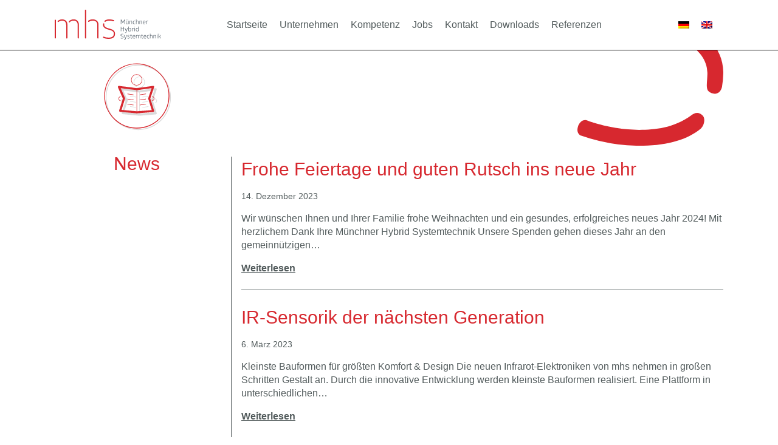

--- FILE ---
content_type: text/html; charset=UTF-8
request_url: https://www.mhshy.de/blog/news/
body_size: 13483
content:

<!doctype html><html lang="de-DE"><head>    <title>News-Archiv - Münchner Hybrid Systemtechnik GmbH Münchner Hybrid Systemtechnik GmbH</title>    <meta charset="UTF-8">    <meta http-equiv="X-UA-Compatible" content="IE=edge">    <meta name="HandheldFriendly" content="True">    <meta name="MobileOptimized" content="320">    <meta name="viewport" content="width=device-width, initial-scale=1, user-scalable=0"/>    <link rel="profile" href="http://gmpg.org/xfn/11">	<meta name='robots' content='index, follow, max-image-preview:large, max-snippet:-1, max-video-preview:-1' />
<link rel="alternate" hreflang="de" href="https://www.mhshy.de/blog/news/" />
<link rel="alternate" hreflang="en" href="https://www.mhshy.de/en/blog/news-en/" />
<link rel="alternate" hreflang="x-default" href="https://www.mhshy.de/blog/news/" />

	<!-- This site is optimized with the Yoast SEO plugin v26.8 - https://yoast.com/product/yoast-seo-wordpress/ -->
	<link rel="canonical" href="https://www.mhshy.de/blog/news/" />
	<meta property="og:locale" content="de_DE" />
	<meta property="og:type" content="article" />
	<meta property="og:title" content="News-Archiv - Münchner Hybrid Systemtechnik GmbH" />
	<meta property="og:url" content="https://www.mhshy.de/blog/news/" />
	<meta property="og:site_name" content="Münchner Hybrid Systemtechnik GmbH" />
	<meta name="twitter:card" content="summary_large_image" />
	<script type="application/ld+json" class="yoast-schema-graph">{"@context":"https://schema.org","@graph":[{"@type":"CollectionPage","@id":"https://www.mhshy.de/blog/news/","url":"https://www.mhshy.de/blog/news/","name":"News-Archiv - Münchner Hybrid Systemtechnik GmbH","isPartOf":{"@id":"https://www.mhshy.de/#website"},"breadcrumb":{"@id":"https://www.mhshy.de/blog/news/#breadcrumb"},"inLanguage":"de"},{"@type":"BreadcrumbList","@id":"https://www.mhshy.de/blog/news/#breadcrumb","itemListElement":[{"@type":"ListItem","position":1,"name":"Start","item":"https://www.mhshy.de/"},{"@type":"ListItem","position":2,"name":"News"}]},{"@type":"WebSite","@id":"https://www.mhshy.de/#website","url":"https://www.mhshy.de/","name":"Münchner Hybrid Systemtechnik GmbH","description":"Smarte Systeme für erfolgreiche Marken","potentialAction":[{"@type":"SearchAction","target":{"@type":"EntryPoint","urlTemplate":"https://www.mhshy.de/?s={search_term_string}"},"query-input":{"@type":"PropertyValueSpecification","valueRequired":true,"valueName":"search_term_string"}}],"inLanguage":"de"}]}</script>
	<!-- / Yoast SEO plugin. -->


<link rel="alternate" type="application/rss+xml" title="Münchner Hybrid Systemtechnik GmbH &raquo; News Kategorie-Feed" href="https://www.mhshy.de/blog/news/feed/" />
<style id='wp-img-auto-sizes-contain-inline-css' type='text/css'>
img:is([sizes=auto i],[sizes^="auto," i]){contain-intrinsic-size:3000px 1500px}
/*# sourceURL=wp-img-auto-sizes-contain-inline-css */
</style>
<style id='wp-emoji-styles-inline-css' type='text/css'>

	img.wp-smiley, img.emoji {
		display: inline !important;
		border: none !important;
		box-shadow: none !important;
		height: 1em !important;
		width: 1em !important;
		margin: 0 0.07em !important;
		vertical-align: -0.1em !important;
		background: none !important;
		padding: 0 !important;
	}
/*# sourceURL=wp-emoji-styles-inline-css */
</style>
<link rel='stylesheet' id='wp-block-library-css' href='https://www.mhshy.de/wp-includes/css/dist/block-library/style.min.css?ver=6.9' type='text/css' media='all' />
<style id='global-styles-inline-css' type='text/css'>
:root{--wp--preset--aspect-ratio--square: 1;--wp--preset--aspect-ratio--4-3: 4/3;--wp--preset--aspect-ratio--3-4: 3/4;--wp--preset--aspect-ratio--3-2: 3/2;--wp--preset--aspect-ratio--2-3: 2/3;--wp--preset--aspect-ratio--16-9: 16/9;--wp--preset--aspect-ratio--9-16: 9/16;--wp--preset--color--black: #000000;--wp--preset--color--cyan-bluish-gray: #abb8c3;--wp--preset--color--white: #ffffff;--wp--preset--color--pale-pink: #f78da7;--wp--preset--color--vivid-red: #cf2e2e;--wp--preset--color--luminous-vivid-orange: #ff6900;--wp--preset--color--luminous-vivid-amber: #fcb900;--wp--preset--color--light-green-cyan: #7bdcb5;--wp--preset--color--vivid-green-cyan: #00d084;--wp--preset--color--pale-cyan-blue: #8ed1fc;--wp--preset--color--vivid-cyan-blue: #0693e3;--wp--preset--color--vivid-purple: #9b51e0;--wp--preset--gradient--vivid-cyan-blue-to-vivid-purple: linear-gradient(135deg,rgb(6,147,227) 0%,rgb(155,81,224) 100%);--wp--preset--gradient--light-green-cyan-to-vivid-green-cyan: linear-gradient(135deg,rgb(122,220,180) 0%,rgb(0,208,130) 100%);--wp--preset--gradient--luminous-vivid-amber-to-luminous-vivid-orange: linear-gradient(135deg,rgb(252,185,0) 0%,rgb(255,105,0) 100%);--wp--preset--gradient--luminous-vivid-orange-to-vivid-red: linear-gradient(135deg,rgb(255,105,0) 0%,rgb(207,46,46) 100%);--wp--preset--gradient--very-light-gray-to-cyan-bluish-gray: linear-gradient(135deg,rgb(238,238,238) 0%,rgb(169,184,195) 100%);--wp--preset--gradient--cool-to-warm-spectrum: linear-gradient(135deg,rgb(74,234,220) 0%,rgb(151,120,209) 20%,rgb(207,42,186) 40%,rgb(238,44,130) 60%,rgb(251,105,98) 80%,rgb(254,248,76) 100%);--wp--preset--gradient--blush-light-purple: linear-gradient(135deg,rgb(255,206,236) 0%,rgb(152,150,240) 100%);--wp--preset--gradient--blush-bordeaux: linear-gradient(135deg,rgb(254,205,165) 0%,rgb(254,45,45) 50%,rgb(107,0,62) 100%);--wp--preset--gradient--luminous-dusk: linear-gradient(135deg,rgb(255,203,112) 0%,rgb(199,81,192) 50%,rgb(65,88,208) 100%);--wp--preset--gradient--pale-ocean: linear-gradient(135deg,rgb(255,245,203) 0%,rgb(182,227,212) 50%,rgb(51,167,181) 100%);--wp--preset--gradient--electric-grass: linear-gradient(135deg,rgb(202,248,128) 0%,rgb(113,206,126) 100%);--wp--preset--gradient--midnight: linear-gradient(135deg,rgb(2,3,129) 0%,rgb(40,116,252) 100%);--wp--preset--font-size--small: 13px;--wp--preset--font-size--medium: 20px;--wp--preset--font-size--large: 36px;--wp--preset--font-size--x-large: 42px;--wp--preset--spacing--20: 0.44rem;--wp--preset--spacing--30: 0.67rem;--wp--preset--spacing--40: 1rem;--wp--preset--spacing--50: 1.5rem;--wp--preset--spacing--60: 2.25rem;--wp--preset--spacing--70: 3.38rem;--wp--preset--spacing--80: 5.06rem;--wp--preset--shadow--natural: 6px 6px 9px rgba(0, 0, 0, 0.2);--wp--preset--shadow--deep: 12px 12px 50px rgba(0, 0, 0, 0.4);--wp--preset--shadow--sharp: 6px 6px 0px rgba(0, 0, 0, 0.2);--wp--preset--shadow--outlined: 6px 6px 0px -3px rgb(255, 255, 255), 6px 6px rgb(0, 0, 0);--wp--preset--shadow--crisp: 6px 6px 0px rgb(0, 0, 0);}:where(.is-layout-flex){gap: 0.5em;}:where(.is-layout-grid){gap: 0.5em;}body .is-layout-flex{display: flex;}.is-layout-flex{flex-wrap: wrap;align-items: center;}.is-layout-flex > :is(*, div){margin: 0;}body .is-layout-grid{display: grid;}.is-layout-grid > :is(*, div){margin: 0;}:where(.wp-block-columns.is-layout-flex){gap: 2em;}:where(.wp-block-columns.is-layout-grid){gap: 2em;}:where(.wp-block-post-template.is-layout-flex){gap: 1.25em;}:where(.wp-block-post-template.is-layout-grid){gap: 1.25em;}.has-black-color{color: var(--wp--preset--color--black) !important;}.has-cyan-bluish-gray-color{color: var(--wp--preset--color--cyan-bluish-gray) !important;}.has-white-color{color: var(--wp--preset--color--white) !important;}.has-pale-pink-color{color: var(--wp--preset--color--pale-pink) !important;}.has-vivid-red-color{color: var(--wp--preset--color--vivid-red) !important;}.has-luminous-vivid-orange-color{color: var(--wp--preset--color--luminous-vivid-orange) !important;}.has-luminous-vivid-amber-color{color: var(--wp--preset--color--luminous-vivid-amber) !important;}.has-light-green-cyan-color{color: var(--wp--preset--color--light-green-cyan) !important;}.has-vivid-green-cyan-color{color: var(--wp--preset--color--vivid-green-cyan) !important;}.has-pale-cyan-blue-color{color: var(--wp--preset--color--pale-cyan-blue) !important;}.has-vivid-cyan-blue-color{color: var(--wp--preset--color--vivid-cyan-blue) !important;}.has-vivid-purple-color{color: var(--wp--preset--color--vivid-purple) !important;}.has-black-background-color{background-color: var(--wp--preset--color--black) !important;}.has-cyan-bluish-gray-background-color{background-color: var(--wp--preset--color--cyan-bluish-gray) !important;}.has-white-background-color{background-color: var(--wp--preset--color--white) !important;}.has-pale-pink-background-color{background-color: var(--wp--preset--color--pale-pink) !important;}.has-vivid-red-background-color{background-color: var(--wp--preset--color--vivid-red) !important;}.has-luminous-vivid-orange-background-color{background-color: var(--wp--preset--color--luminous-vivid-orange) !important;}.has-luminous-vivid-amber-background-color{background-color: var(--wp--preset--color--luminous-vivid-amber) !important;}.has-light-green-cyan-background-color{background-color: var(--wp--preset--color--light-green-cyan) !important;}.has-vivid-green-cyan-background-color{background-color: var(--wp--preset--color--vivid-green-cyan) !important;}.has-pale-cyan-blue-background-color{background-color: var(--wp--preset--color--pale-cyan-blue) !important;}.has-vivid-cyan-blue-background-color{background-color: var(--wp--preset--color--vivid-cyan-blue) !important;}.has-vivid-purple-background-color{background-color: var(--wp--preset--color--vivid-purple) !important;}.has-black-border-color{border-color: var(--wp--preset--color--black) !important;}.has-cyan-bluish-gray-border-color{border-color: var(--wp--preset--color--cyan-bluish-gray) !important;}.has-white-border-color{border-color: var(--wp--preset--color--white) !important;}.has-pale-pink-border-color{border-color: var(--wp--preset--color--pale-pink) !important;}.has-vivid-red-border-color{border-color: var(--wp--preset--color--vivid-red) !important;}.has-luminous-vivid-orange-border-color{border-color: var(--wp--preset--color--luminous-vivid-orange) !important;}.has-luminous-vivid-amber-border-color{border-color: var(--wp--preset--color--luminous-vivid-amber) !important;}.has-light-green-cyan-border-color{border-color: var(--wp--preset--color--light-green-cyan) !important;}.has-vivid-green-cyan-border-color{border-color: var(--wp--preset--color--vivid-green-cyan) !important;}.has-pale-cyan-blue-border-color{border-color: var(--wp--preset--color--pale-cyan-blue) !important;}.has-vivid-cyan-blue-border-color{border-color: var(--wp--preset--color--vivid-cyan-blue) !important;}.has-vivid-purple-border-color{border-color: var(--wp--preset--color--vivid-purple) !important;}.has-vivid-cyan-blue-to-vivid-purple-gradient-background{background: var(--wp--preset--gradient--vivid-cyan-blue-to-vivid-purple) !important;}.has-light-green-cyan-to-vivid-green-cyan-gradient-background{background: var(--wp--preset--gradient--light-green-cyan-to-vivid-green-cyan) !important;}.has-luminous-vivid-amber-to-luminous-vivid-orange-gradient-background{background: var(--wp--preset--gradient--luminous-vivid-amber-to-luminous-vivid-orange) !important;}.has-luminous-vivid-orange-to-vivid-red-gradient-background{background: var(--wp--preset--gradient--luminous-vivid-orange-to-vivid-red) !important;}.has-very-light-gray-to-cyan-bluish-gray-gradient-background{background: var(--wp--preset--gradient--very-light-gray-to-cyan-bluish-gray) !important;}.has-cool-to-warm-spectrum-gradient-background{background: var(--wp--preset--gradient--cool-to-warm-spectrum) !important;}.has-blush-light-purple-gradient-background{background: var(--wp--preset--gradient--blush-light-purple) !important;}.has-blush-bordeaux-gradient-background{background: var(--wp--preset--gradient--blush-bordeaux) !important;}.has-luminous-dusk-gradient-background{background: var(--wp--preset--gradient--luminous-dusk) !important;}.has-pale-ocean-gradient-background{background: var(--wp--preset--gradient--pale-ocean) !important;}.has-electric-grass-gradient-background{background: var(--wp--preset--gradient--electric-grass) !important;}.has-midnight-gradient-background{background: var(--wp--preset--gradient--midnight) !important;}.has-small-font-size{font-size: var(--wp--preset--font-size--small) !important;}.has-medium-font-size{font-size: var(--wp--preset--font-size--medium) !important;}.has-large-font-size{font-size: var(--wp--preset--font-size--large) !important;}.has-x-large-font-size{font-size: var(--wp--preset--font-size--x-large) !important;}
/*# sourceURL=global-styles-inline-css */
</style>

<style id='classic-theme-styles-inline-css' type='text/css'>
/*! This file is auto-generated */
.wp-block-button__link{color:#fff;background-color:#32373c;border-radius:9999px;box-shadow:none;text-decoration:none;padding:calc(.667em + 2px) calc(1.333em + 2px);font-size:1.125em}.wp-block-file__button{background:#32373c;color:#fff;text-decoration:none}
/*# sourceURL=/wp-includes/css/classic-themes.min.css */
</style>
<link rel='stylesheet' id='wpml-blocks-css' href='https://www.mhshy.de/wp-content/plugins/sitepress-multilingual-cms/dist/css/blocks/styles.css?ver=4.6.3' type='text/css' media='all' />
<link rel='stylesheet' id='wpml-legacy-horizontal-list-0-css' href='//www.mhshy.de/wp-content/plugins/sitepress-multilingual-cms/templates/language-switchers/legacy-list-horizontal/style.min.css?ver=1' type='text/css' media='all' />
<link rel='stylesheet' id='wpmw-style-css' href='https://www.mhshy.de/wp-content/themes/wpmw-master/dist/css/app.css' type='text/css' media='all' />
<link rel="https://api.w.org/" href="https://www.mhshy.de/wp-json/" /><link rel="alternate" title="JSON" type="application/json" href="https://www.mhshy.de/wp-json/wp/v2/categories/1" /><link rel="EditURI" type="application/rsd+xml" title="RSD" href="https://www.mhshy.de/xmlrpc.php?rsd" />
<meta name="generator" content="WordPress 6.9" />
<meta name="generator" content="WPML ver:4.6.3 stt:1,3;" />
<link rel="icon" href="https://www.mhshy.de/wp-content/uploads/2020/12/cropped-Favicon_fett_Zeichenflaeche-1-32x32.png" sizes="32x32" />
<link rel="icon" href="https://www.mhshy.de/wp-content/uploads/2020/12/cropped-Favicon_fett_Zeichenflaeche-1-192x192.png" sizes="192x192" />
<link rel="apple-touch-icon" href="https://www.mhshy.de/wp-content/uploads/2020/12/cropped-Favicon_fett_Zeichenflaeche-1-180x180.png" />
<meta name="msapplication-TileImage" content="https://www.mhshy.de/wp-content/uploads/2020/12/cropped-Favicon_fett_Zeichenflaeche-1-270x270.png" />
</head><body itemscope itemtype="http://schema.org/WebPage"><header class="block flex flex--between header" role="banner" itemscope itemtype="http://schema.org/WPHeader">    <a href="https://www.mhshy.de" title="Zur Startseite">		<svg xmlns="http://www.w3.org/2000/svg" height="50px" viewBox="0 0 419.05 119.66">
    <defs>
        <style>
            .logo-main {
                fill: #d7282f;
            }

            .logo-text {
                fill: #5b6670;
            }
        </style>
    </defs>
    <path class="logo-main"
          d="M2.39,113.41a3,3,0,0,1-1.83-.6A1.4,1.4,0,0,1,0,111.69V41.14A1.4,1.4,0,0,1,.56,40a3.15,3.15,0,0,1,3.66,0,1.4,1.4,0,0,1,.56,1.12v70.55a1.4,1.4,0,0,1-.56,1.12,3.06,3.06,0,0,1-1.83.6"
          transform="translate(0 0)"/>
    <path class="logo-main"
          d="M121.39,113.41a3,3,0,0,1-1.83-.6,1.4,1.4,0,0,1-.56-1.12V1.7a1.4,1.4,0,0,1,.56-1.12,3.17,3.17,0,0,1,3.65,0,1.38,1.38,0,0,1,.57,1.12v110a1.4,1.4,0,0,1-.56,1.12,3,3,0,0,1-1.83.6"
          transform="translate(0 0)"/>
    <path class="logo-main"
          d="M47.63,113.41a3,3,0,0,1-1.83-.6,1.4,1.4,0,0,1-.56-1.12V60.25c0-11.08-5.89-17.43-16.16-17.43a23.08,23.08,0,0,0-14.61,5.41,1.55,1.55,0,0,1-1.82.05C11.6,47.44,11,45,12.33,43.83a26.28,26.28,0,0,1,16.9-5.78C41.5,38.05,50,45.81,50,58.34c0,1.65,0,47.77,0,53.36a1.38,1.38,0,0,1-.56,1.11,3.06,3.06,0,0,1-1.83.6"
          transform="translate(0 0)"/>
    <path class="logo-main"
          d="M93,113.41a3.07,3.07,0,0,1-1.82-.59,1.4,1.4,0,0,1-.57-1.13V60.25c0-11.08-5.89-17.43-16.16-17.43-9.69,0-14.37,5.86-15.9,7.09a1.58,1.58,0,0,1-2.3-.24,3.41,3.41,0,0,1-.13-4c3.45-4,10.59-7.63,18.48-7.63,12.82,0,20.79,8.45,20.79,22.05v51.59a1.4,1.4,0,0,1-.57,1.13,3.07,3.07,0,0,1-1.82.59"
          transform="translate(0 0)"/>
    <path class="logo-main"
          d="M170.29,113.41a3.08,3.08,0,0,1-1.83-.59,1.4,1.4,0,0,1-.57-1.13V60.25c0-11.08-6.5-17.43-17.86-17.43a25.17,25.17,0,0,0-15.36,4.9,2.06,2.06,0,0,1-3-1.09,3.24,3.24,0,0,1,.94-3.51c4.39-3.34,10.42-5,17.44-5.07,14,0,22.63,8.45,22.63,22.05v51.59a1.42,1.42,0,0,1-.56,1.13,3.09,3.09,0,0,1-1.82.59"
          transform="translate(0 0)"/>
    <path class="logo-main"
          d="M196.58,47.2c-1-1-.41-3.18.55-4,4.07-3.39,10.34-5.12,18.35-5.12a53.52,53.52,0,0,1,17.64,3,2,2,0,0,1,.94,2.5c-.37,1.5-1.52,2.4-2.62,2.14a47.67,47.67,0,0,0-15.82-2.91c-4.72,0-10.4.5-15.65,4.34a2.37,2.37,0,0,1-3.39,0"
          transform="translate(0 0)"/>
    <path class="logo-main"
          d="M214.18,74.08l-1.93-.54c-6.4-1.75-17.13-5.65-17.13-13.59,0-.66,0-1.32.08-1.86.11-1.55.32-3-.46-3.69s-3.26-1.53-4,1.32a28.49,28.49,0,0,0-.39,4.23c0,12,13.92,16.45,22.22,18.72l1.27.36c9.8,2.75,19,4.56,19,16,0,12.63-11.3,15-20.78,15a43,43,0,0,1-18.88-3.92c-2.27-1.08-4,3.4-2.14,4.32,1.17.58,8.32,4.38,21.31,4.38,16,0,25.26-6.43,25.26-19.73,0-15-13-17.94-23.48-21"
          transform="translate(0 0)"/>
    <path class="logo-text"
          d="M412.85,105.68H410.7V94.47a3.52,3.52,0,0,0-.88-.1,3.86,3.86,0,0,0-.94.1v18.74a2.8,2.8,0,0,0,.94.13,2.61,2.61,0,0,0,.88-.13v-6.09h2.13l4.14,6.07a3.08,3.08,0,0,0,1,.15,3.31,3.31,0,0,0,1-.15l-4.71-6.93,4.1-6.1a2.61,2.61,0,0,0-.88-.13,3.11,3.11,0,0,0-1,.13Zm-8.09-5.52a2.57,2.57,0,0,0-.91-.13,2.19,2.19,0,0,0-.91.13v13a2.19,2.19,0,0,0,.91.13,2.57,2.57,0,0,0,.91-.13Zm.12-4.85a3.24,3.24,0,0,0-1-.13,3.13,3.13,0,0,0-1,.13v1.84a3.13,3.13,0,0,0,1,.13,3.24,3.24,0,0,0,1-.13Zm-6,8.27a3.56,3.56,0,0,0-3.89-3.8,5.2,5.2,0,0,0-4.2,2v-1.6a2.57,2.57,0,0,0-.91-.13,2.37,2.37,0,0,0-.91.13v13a2.37,2.37,0,0,0,.91.13,2.57,2.57,0,0,0,.91-.13V103.6a4.11,4.11,0,0,1,3.54-2.3c1.82,0,2.73.89,2.73,2.63v9.28a2.37,2.37,0,0,0,.91.13,2.7,2.7,0,0,0,.91-.13Zm-13.88,0a3.57,3.57,0,0,0-3.9-3.8,5.21,5.21,0,0,0-4.2,2V94.5a2.5,2.5,0,0,0-.91-.13,2.37,2.37,0,0,0-.91.13v18.71a2.37,2.37,0,0,0,.91.13,2.5,2.5,0,0,0,.91-.13V103.6a4.11,4.11,0,0,1,3.54-2.3c1.83,0,2.74.89,2.74,2.63v9.28a2.31,2.31,0,0,0,.91.13,2.7,2.7,0,0,0,.91-.13Zm-16-2.26a5.64,5.64,0,0,1,2.31.44,1.82,1.82,0,0,0,.55-1.37,6.5,6.5,0,0,0-3.18-.61c-3.55,0-5.44,2.41-5.44,6.91s1.89,6.9,5.44,6.9a6.71,6.71,0,0,0,3.46-.76,1.88,1.88,0,0,0-.58-1.34,6.13,6.13,0,0,1-2.46.48c-2.73,0-4-1.67-4-5.28s1.17-5.37,3.87-5.37m-10.31,3.14a11.45,11.45,0,0,1-.08,1.44h-6.42c.15-3.29,1.51-4.63,3.54-4.63s3,1.47,3,3.19m1.51,2.81a11,11,0,0,0,.28-2.61c0-3.06-1.69-4.88-4.75-4.88-3.24,0-5.44,2-5.44,6.83,0,4.58,1.82,7,5.46,7a6.88,6.88,0,0,0,4.1-1.11,1.9,1.9,0,0,0-.66-1.34,5.64,5.64,0,0,1-3.08.83c-2.46,0-3.75-1.24-3.92-4.7Zm-16-5.79h3.62a1.9,1.9,0,0,0,.13-.74,1.71,1.71,0,0,0-.13-.71h-3.62v-2.8a2.91,2.91,0,0,0-1.82.4V100h-2a1.62,1.62,0,0,0-.13.74,1.71,1.71,0,0,0,.13.71h2v7.33c0,3.09,1,4.78,4,4.78a7.35,7.35,0,0,0,1.77-.2,1.83,1.83,0,0,0,.11-.68,1.75,1.75,0,0,0-.16-.76,7.17,7.17,0,0,1-1.24.12c-2,0-2.68-.91-2.68-3.34Zm-14.56.5a3.26,3.26,0,0,0-3.34-2.2,4.85,4.85,0,0,0-4,2v-1.57a2.5,2.5,0,0,0-.91-.13,2.37,2.37,0,0,0-.91.13v13a2.37,2.37,0,0,0,.91.13,2.5,2.5,0,0,0,.91-.13V103.6a3.85,3.85,0,0,1,3.31-2.3c1.7,0,2.5.86,2.5,2.63v9.28a2.4,2.4,0,0,0,.92.13,2.57,2.57,0,0,0,.91-.13v-9.58a3.72,3.72,0,0,1,3.33-2.33c1.7,0,2.51.86,2.51,2.63v9.28a2.37,2.37,0,0,0,.91.13,2.57,2.57,0,0,0,.91-.13v-9.63a3.46,3.46,0,0,0-3.67-3.8,5.06,5.06,0,0,0-4.32,2.2m-14.29,2.48a9.68,9.68,0,0,1-.08,1.44h-6.42c.15-3.29,1.52-4.63,3.54-4.63s3,1.47,3,3.19m1.52,2.81a11.42,11.42,0,0,0,.27-2.61c0-3.06-1.69-4.88-4.75-4.88-3.24,0-5.44,2-5.44,6.83,0,4.58,1.82,7,5.46,7a6.88,6.88,0,0,0,4.1-1.11,1.87,1.87,0,0,0-.66-1.34,5.64,5.64,0,0,1-3.08.83c-2.45,0-3.74-1.24-3.92-4.7Zm-16-5.79h3.61a1.9,1.9,0,0,0,.13-.74,1.71,1.71,0,0,0-.13-.71h-3.61v-2.8a2.9,2.9,0,0,0-1.82.4V100h-2a1.74,1.74,0,0,0-.12.74,1.83,1.83,0,0,0,.12.71h2v7.33c0,3.09,1,4.78,4,4.78a7.51,7.51,0,0,0,1.77-.2,2,2,0,0,0,.1-.68,1.84,1.84,0,0,0-.15-.76,7.33,7.33,0,0,1-1.24.12c-2,0-2.68-.91-2.68-3.34Zm-14.47,2.15c0,2.4,1.9,3.13,3.67,3.64,1.59.45,3.16.81,3.16,2.48S292,112,290.27,112a10.77,10.77,0,0,1-3.44-.64,1.72,1.72,0,0,0-.5,1.37,8.76,8.76,0,0,0,4,.86c3.09,0,4.63-1.47,4.63-3.89,0-2.61-1.92-3.27-3.72-3.82-1.59-.48-3.16-.89-3.16-2.33s1-2.23,3-2.23a8.89,8.89,0,0,1,2.71.44,1.72,1.72,0,0,0,.5-1.34,7.58,7.58,0,0,0-3.41-.64c-3.09,0-4.58,1.57-4.58,3.85m-1.92-3.47a2.7,2.7,0,0,0-.91-.13,2.37,2.37,0,0,0-.91.13l-3,8.68c-.53,1.59-.81,2.7-.81,2.7h-.07a27.35,27.35,0,0,0-.91-2.7l-3.42-8.68a2.79,2.79,0,0,0-1-.13,2.86,2.86,0,0,0-1,.13l5.06,13a1.84,1.84,0,0,0,.61.12l-.76,2.13c-.73,2.2-1.34,2.68-2.43,2.68a4.63,4.63,0,0,1-1.09-.13,1.55,1.55,0,0,0-.17.76,1.77,1.77,0,0,0,.15.71,4,4,0,0,0,1.29.2c2.27,0,3.11-1.44,3.92-3.87Zm-24.84-.25c0,3.67,3.12,4.32,5.8,5.16,2,.58,3.74,1.24,3.74,3.44s-1.52,3.36-4.38,3.36a16.61,16.61,0,0,1-4.67-.78,2.56,2.56,0,0,0-.49,1.49,13.13,13.13,0,0,0,5.29,1c4,0,6.17-1.87,6.17-5.11,0-3.41-2.48-4.37-4.93-5.13s-4.65-1.24-4.65-3.54c0-2.08,1.41-3.31,4.37-3.31a16,16,0,0,1,4,.53,2.3,2.3,0,0,0,.51-1.47,15.28,15.28,0,0,0-4.78-.68c-3.95,0-6,2-6,5"
          transform="translate(0 0)"/>
    <path class="logo-text"
          d="M328.48,76.94v3.24c0,1.87-1.13,3.77-3.28,3.77-2.46,0-3.57-1.37-3.57-5.36s1.11-5.36,3.57-5.36c2.12,0,3.26,1.87,3.28,3.71m0-10.54v7.26a4.17,4.17,0,0,0-3.89-2c-3,0-4.86,1.75-4.86,6.91s1.9,6.9,4.86,6.9a4.21,4.21,0,0,0,4-2.07l.18,1.69a2.42,2.42,0,0,0,.81.13,2.15,2.15,0,0,0,.76-.13V66.4a2.37,2.37,0,0,0-.91-.13,2.4,2.4,0,0,0-.92.13m-12.29,5.66a2.69,2.69,0,0,0-.91-.12,2.35,2.35,0,0,0-.91.12v13a2.19,2.19,0,0,0,.91.13,2.5,2.5,0,0,0,.91-.13Zm.13-4.85a3.28,3.28,0,0,0-1-.13,3,3,0,0,0-1,.13v1.84a3,3,0,0,0,1,.13,3.28,3.28,0,0,0,1-.13Zm-10.09,6.93V72.06a3.51,3.51,0,0,0-1.82,0v13a3.25,3.25,0,0,0,1.82,0V75.88c.76-1.52,1.87-2.53,3-2.53a2.86,2.86,0,0,1,1.72.51,2.18,2.18,0,0,0,.84-1.55,4.09,4.09,0,0,0-2.18-.6c-1,0-2.35.48-3.41,2.43m-7.18,4.45c0,4-1.09,5.36-3.57,5.36-2.15,0-3.29-1.9-3.29-3.77V76.92c0-1.87,1.17-3.69,3.29-3.69,2.48,0,3.57,1.36,3.57,5.36M292.19,66.4a3.25,3.25,0,0,0-1.82,0V85.11a3.25,3.25,0,0,0,1.82,0V83.52a4.13,4.13,0,0,0,3.9,2c3,0,4.85-1.74,4.85-6.9s-1.89-6.91-4.85-6.91a4.14,4.14,0,0,0-3.9,2Zm-4.5,5.66a2.91,2.91,0,0,0-.91-.12,2.55,2.55,0,0,0-.91.12l-3,8.68c-.53,1.59-.81,2.7-.81,2.7H282a27.35,27.35,0,0,0-.91-2.7l-3.41-8.68a3.08,3.08,0,0,0-1-.12,3.11,3.11,0,0,0-1,.12l5.06,13a1.94,1.94,0,0,0,.61.12l-.76,2.13c-.73,2.2-1.34,2.68-2.43,2.68a4.59,4.59,0,0,1-1.08-.13,1.51,1.51,0,0,0-.18.76,2,2,0,0,0,.15.71,4,4,0,0,0,1.29.2c2.28,0,3.11-1.44,3.92-3.87Zm-16.77,3h-8.54V67.18a2.46,2.46,0,0,0-.94-.15,2.37,2.37,0,0,0-.93.15V85.09a2,2,0,0,0,.93.15,2.46,2.46,0,0,0,.94-.15V76.74h8.54v8.35a2.07,2.07,0,0,0,.94.15,2.34,2.34,0,0,0,.94-.15V67.18a3,3,0,0,0-1.88,0Z"
          transform="translate(0 0)"/>
    <path class="logo-text"
          d="M362.68,46V44a2.55,2.55,0,0,0-.91-.12,2.48,2.48,0,0,0-.91.12V57a2.31,2.31,0,0,0,.91.13,2.37,2.37,0,0,0,.91-.13V47.78c.75-1.52,1.87-2.53,3-2.53a2.9,2.9,0,0,1,1.72.51,2.18,2.18,0,0,0,.84-1.54,4,4,0,0,0-2.18-.61c-1,0-2.35.48-3.41,2.43m-7,2.22a9.68,9.68,0,0,1-.08,1.44H349.2c.15-3.28,1.51-4.63,3.54-4.63s3,1.47,3,3.19m1.51,2.81a11,11,0,0,0,.28-2.61c0-3.06-1.69-4.88-4.75-4.88-3.24,0-5.44,2.05-5.44,6.83,0,4.58,1.82,7,5.46,7a6.88,6.88,0,0,0,4.1-1.11,1.9,1.9,0,0,0-.66-1.34,5.64,5.64,0,0,1-3.08.83c-2.46,0-3.75-1.24-3.92-4.7Zm-13.27-3.69a3.57,3.57,0,0,0-3.9-3.8,5.21,5.21,0,0,0-4.2,2V44a2.69,2.69,0,0,0-.91-.12A2.55,2.55,0,0,0,334,44V57a2.37,2.37,0,0,0,.91.13,2.5,2.5,0,0,0,.91-.13V47.4a4.11,4.11,0,0,1,3.54-2.3c1.82,0,2.74.88,2.74,2.63V57a2.31,2.31,0,0,0,.91.13,2.7,2.7,0,0,0,.91-.13Zm-13.89,0a3.56,3.56,0,0,0-3.89-3.8,5.21,5.21,0,0,0-4.2,2V38.3a2.5,2.5,0,0,0-.91-.13,2.37,2.37,0,0,0-.91.13V57a2.37,2.37,0,0,0,.91.13A2.5,2.5,0,0,0,322,57V47.4a4.11,4.11,0,0,1,3.54-2.3c1.82,0,2.73.88,2.73,2.63V57a2.37,2.37,0,0,0,.91.13,2.7,2.7,0,0,0,.91-.13Zm-16-2.25a5.73,5.73,0,0,1,2.3.43,1.79,1.79,0,0,0,.56-1.37,6.52,6.52,0,0,0-3.19-.61c-3.54,0-5.44,2.4-5.44,6.91s1.9,6.9,5.44,6.9a6.71,6.71,0,0,0,3.46-.76,1.8,1.8,0,0,0-.58-1.34,6,6,0,0,1-2.45.48c-2.73,0-4-1.67-4-5.28s1.16-5.36,3.87-5.36m-9.13,2.25a3.57,3.57,0,0,0-3.9-3.8,5.18,5.18,0,0,0-4.19,2V44a2.76,2.76,0,0,0-.91-.12A2.48,2.48,0,0,0,295,44V57a2.31,2.31,0,0,0,.91.13,2.57,2.57,0,0,0,.91-.13V47.4a4.1,4.1,0,0,1,3.54-2.3c1.82,0,2.73.88,2.73,2.63V57a2.37,2.37,0,0,0,.91.13,2.7,2.7,0,0,0,.91-.13ZM289.11,44v9.61a4.12,4.12,0,0,1-3.52,2.3c-1.84,0-2.75-.88-2.75-2.63V44a2.55,2.55,0,0,0-.91-.12A2.83,2.83,0,0,0,281,44V53.6a3.56,3.56,0,0,0,3.89,3.79,5.23,5.23,0,0,0,4.2-2V57a2.5,2.5,0,0,0,.91.13,2.37,2.37,0,0,0,.91-.13V44a2.55,2.55,0,0,0-.91-.12,2.69,2.69,0,0,0-.91.12M287,39.31V41a2.56,2.56,0,0,0,.93.13,2.8,2.8,0,0,0,.94-.13V39.31a2.8,2.8,0,0,0-.94-.13,2.56,2.56,0,0,0-.93.13m-4,0V41a2.66,2.66,0,0,0,.94.13,2.7,2.7,0,0,0,.93-.13V39.31a2.7,2.7,0,0,0-.93-.13,2.66,2.66,0,0,0-.94.13m-8.62-.23c-1.65,3-3.29,6-5,9a10.38,10.38,0,0,0-.86,1.87h-.1a24.46,24.46,0,0,0-1.31-2.86l-4.4-8a4.7,4.7,0,0,0-1.14-.15,3.78,3.78,0,0,0-1.14.15V57a2.08,2.08,0,0,0,.86.15,2,2,0,0,0,.86-.15V46.14a36.85,36.85,0,0,0-.2-4.94h.07A25.11,25.11,0,0,0,263.82,45c1.34,2.51,2.7,5,4,7.44a1.61,1.61,0,0,0,.59.1,1.85,1.85,0,0,0,.63-.1l4.22-7.49A29.27,29.27,0,0,0,275,41.2h.08c-.1.89-.13,2.89-.13,5.06V57a2.46,2.46,0,0,0,.94.15,2.44,2.44,0,0,0,.93-.15V39.08a4.55,4.55,0,0,0-1.24-.15,5.07,5.07,0,0,0-1.21.15"
          transform="translate(0 0)"/>
</svg>    </a>	<input type="checkbox" id="burger">

<label for="burger" class="burger js-burger">
    <span class="burger__line"></span>
    <span class="burger__line"></span>
    <span class="burger__line"></span>
</label>

<nav class="nav-header js-nav-header"><ul class="menu"><li class="nav-header__li"><a href="https://www.mhshy.de/" class="nav-header__a">Startseite</a></li>
<li class="nav-header__li"><a href="https://www.mhshy.de/unternehmen/" class="nav-header__a">Unternehmen</a></li>
<li class="nav-header__li"><a href="https://www.mhshy.de/kompetenz/" class="nav-header__a">Kompetenz</a></li>
<li class="nav-header__li"><a href="https://www.mhshy.de/blog/jobs/" class="nav-header__a">Jobs</a></li>
<li class="nav-header__li"><a href="https://www.mhshy.de/kontakt/" class="nav-header__a">Kontakt</a></li>
<li class="nav-header__li"><a href="https://www.mhshy.de/downloads/" class="nav-header__a">Downloads</a></li>
<li class="nav-header__li"><a href="https://www.mhshy.de/blog/referenzen/" class="nav-header__a">Referenzen</a></li>
</ul></nav>    
<div class="wpml-ls-statics-shortcode_actions wpml-ls wpml-ls-legacy-list-horizontal">
	<ul><li class="wpml-ls-slot-shortcode_actions wpml-ls-item wpml-ls-item-de wpml-ls-current-language wpml-ls-first-item wpml-ls-item-legacy-list-horizontal">
				<a href="https://www.mhshy.de/blog/news/" class="wpml-ls-link">
                                                        <img
            class="wpml-ls-flag"
            src="https://www.mhshy.de/wp-content/plugins/sitepress-multilingual-cms/res/flags/de.png"
            alt="Deutsch"
            width=18
            height=12
    /></a>
			</li><li class="wpml-ls-slot-shortcode_actions wpml-ls-item wpml-ls-item-en wpml-ls-last-item wpml-ls-item-legacy-list-horizontal">
				<a href="https://www.mhshy.de/en/blog/news-en/" class="wpml-ls-link">
                                                        <img
            class="wpml-ls-flag"
            src="https://www.mhshy.de/wp-content/plugins/sitepress-multilingual-cms/res/flags/en.png"
            alt="Englisch"
            width=18
            height=12
    /></a>
			</li></ul>
</div>
</header>
    <main class="archive block block--spacing" role="main">

        <div class="columns columns--1-3">

            <div class="text-center">
				<svg xmlns="http://www.w3.org/2000/svg" viewBox="0 0 85.04 85.04" width="150" height="150">
    <defs>
        <style>.icon-news-1 {
                fill: #dadada;
            }

            .icon-news-2 {
                fill: #d7282f;
            }

            .icon-news-3 {
                fill: none;
            }</style>
    </defs>
    <g id="Button">
        <path class="icon-news-1"
              d="M74.34,43.92h0M43.92,13.5A30.42,30.42,0,1,0,74.34,43.92h-.75a29.67,29.67,0,1,1-8.69-21,29.58,29.58,0,0,1,8.69,21h.75A30.42,30.42,0,0,0,43.92,13.5"/>
        <path class="icon-news-2"
              d="M72.58,42.54h-.37a29.67,29.67,0,1,1-8.69-21,29.58,29.58,0,0,1,8.69,21H73A30.42,30.42,0,1,0,42.54,73,30.42,30.42,0,0,0,73,42.54Z"/>
        <rect class="icon-news-3" width="85.04" height="85.04"/>
    </g>
    <g id="Kontur">
        <rect class="icon-news-3" width="85.04" height="85.04"/>
    </g>
    <g id="Ebene_11" data-name="Ebene 11">
        <path class="icon-news-1"
              d="M44.9,34.49a4.78,4.78,0,1,1,3.38-1.4,4.75,4.75,0,0,1-3.38,1.4m0-10a5.26,5.26,0,1,0,5.26,5.26,5.26,5.26,0,0,0-5.26-5.26"/>
        <path class="icon-news-1"
              d="M53.33,42.61h0l-5.38.77a.24.24,0,0,0-.21.27.25.25,0,0,0,.24.21h0l5.39-.77a.24.24,0,0,0,.2-.27.23.23,0,0,0-.23-.21"/>
        <path class="icon-news-1"
              d="M53.33,47.4h0l-5.38.77a.24.24,0,0,0-.21.27.25.25,0,0,0,.24.21h0l5.39-.78a.23.23,0,0,0,.2-.27.22.22,0,0,0-.23-.2"/>
        <path class="icon-news-1"
              d="M53.33,52.19h0L47.91,53a.24.24,0,0,0-.21.27.25.25,0,0,0,.24.21h0l5.39-.77a.24.24,0,0,0,.2-.27.22.22,0,0,0-.23-.2"/>
        <path class="icon-news-1"
              d="M36.45,42.61a.25.25,0,0,0-.24.21.24.24,0,0,0,.2.27l5.39.77h0a.24.24,0,0,0,0-.48l-5.39-.77h0"/>
        <path class="icon-news-1"
              d="M36.45,47.4a.24.24,0,0,0-.24.2.23.23,0,0,0,.2.27l5.39.78h0a.24.24,0,0,0,0-.48l-5.39-.77h0"/>
        <path class="icon-news-1" d="M36.45,52.19a.24.24,0,0,0,0,.47l5.39.77h0a.24.24,0,0,0,0-.48l-5.39-.77h0"/>
        <path class="icon-news-1"
              d="M45.29,59V39.32l13.52-1.88-3.13,9.31a.92.92,0,0,0,0,.59l3.27,10.6L45.29,59m-.48,0-14.09-1.3L34,47.34a1,1,0,0,0,0-.67l-4-9.23,14.89,1.89V59M28.36,35.32a1,1,0,0,0-.87,1.34l4.56,10.45L28.54,58.29a1,1,0,0,0,.11.82,1,1,0,0,0,.71.42L44.87,61h.35l15.06-1.22a1,1,0,0,0,.84-1.24L57.59,47.07l3.52-10.49a1,1,0,0,0-.9-1.26h-.14L45,37.42,28.48,35.33h-.12"/>
        <path class="icon-news-1"
              d="M59.58,45a.24.24,0,0,0-.23.19.23.23,0,0,0,.19.28h0a2.15,2.15,0,0,1,.75.36,1.64,1.64,0,0,1,.63,1.36,1.62,1.62,0,0,1-.69,1.38,2.53,2.53,0,0,1-.49.25l-.16,0h-.05a.23.23,0,0,0-.19.28.24.24,0,0,0,.23.19h.05a2.68,2.68,0,0,0,.88-.4,2.23,2.23,0,0,0,0-3.57,2.34,2.34,0,0,0-.89-.39h0"/>
        <path class="icon-news-1"
              d="M29.74,45h0a2.4,2.4,0,0,0-.89.39,2.23,2.23,0,0,0,0,3.57,2.68,2.68,0,0,0,.89.4h0a.24.24,0,0,0,.05-.47h0a2,2,0,0,1-.75-.36,1.58,1.58,0,0,1-.63-1.33,1.62,1.62,0,0,1,.69-1.41,2.07,2.07,0,0,1,.49-.25l.15-.05h.05a.25.25,0,0,0,.2-.28.24.24,0,0,0-.24-.19"/>
        <path class="icon-news-2"
              d="M42.46,22.28a5.26,5.26,0,1,0,5.26,5.26A5.26,5.26,0,0,0,42.46,22.28Zm3.38,8.64a4.78,4.78,0,1,1,1.4-3.38A4.79,4.79,0,0,1,45.84,30.92Z"/>
        <path class="icon-news-2"
              d="M45.53,41.69l5.39-.78a.23.23,0,0,0,.2-.27.24.24,0,0,0-.27-.2l-5.39.77a.24.24,0,0,0-.2.27A.25.25,0,0,0,45.53,41.69Z"/>
        <path class="icon-news-2" d="M50.85,45.23,45.46,46a.24.24,0,1,0,.07.47l5.39-.77a.24.24,0,0,0-.07-.47Z"/>
        <path class="icon-news-2" d="M50.85,50l-5.39.77a.24.24,0,1,0,.07.47l5.39-.77a.24.24,0,1,0-.07-.47Z"/>
        <path class="icon-news-2"
              d="M39.43,41.21,34,40.44a.24.24,0,0,0-.27.2.23.23,0,0,0,.2.27l5.39.78a.25.25,0,0,0,.27-.21A.24.24,0,0,0,39.43,41.21Z"/>
        <path class="icon-news-2" d="M39.43,46,34,45.23a.24.24,0,1,0-.07.47l5.39.77a.24.24,0,0,0,.07-.47Z"/>
        <path class="icon-news-2" d="M39.43,50.79,34,50a.24.24,0,1,0-.07.47l5.39.77a.24.24,0,0,0,.07-.47Z"/>
        <path class="icon-news-2"
              d="M55.15,44.9l3.52-10.49a1,1,0,0,0-1-1.25l-15,2.09L26,33.16a1,1,0,0,0-.89.37,1,1,0,0,0-.11,1l4.57,10.45L26.09,56.12a1,1,0,0,0,.12.82,1,1,0,0,0,.71.42l15.51,1.43h.35l15.06-1.21a1,1,0,0,0,.72-.42,1,1,0,0,0,.12-.82Zm-23.61.27a1,1,0,0,0,0-.67l-4-9.23,14.9,1.88V56.86l-14.09-1.3Zm11.31,11.7V37.15l13.51-1.88-3.13,9.31a1.08,1.08,0,0,0,0,.59l3.28,10.6Z"/>
        <path class="icon-news-2"
              d="M58.07,43.22a2.34,2.34,0,0,0-.89-.39.24.24,0,1,0-.08.47h0a2.11,2.11,0,0,1,.75.36,1.76,1.76,0,0,1-.07,2.74,2.07,2.07,0,0,1-.49.25l-.15.05h-.06a.26.26,0,0,0-.19.29.24.24,0,0,0,.29.18,2.33,2.33,0,0,0,.88-.39,2.23,2.23,0,0,0,0-3.57Z"/>
        <path class="icon-news-2"
              d="M26.65,43.61a2.23,2.23,0,0,1,.48-.25l.16,0h.05a.24.24,0,1,0-.08-.47,2.34,2.34,0,0,0-.89.39,2.23,2.23,0,0,0,0,3.57,2.33,2.33,0,0,0,.88.39.23.23,0,0,0,.28-.18.24.24,0,0,0-.18-.29h0a2.05,2.05,0,0,1-.76-.36,1.76,1.76,0,0,1,.07-2.74Z"/>
    </g>
</svg>
                <h1 class="primary-color mt-1x">News</h1>
            </div>

            <section class="page-icon">

                <div class="page-icon__letter">
					<svg xmlns="http://www.w3.org/2000/svg" viewBox="0 0 155.86 132.96">
    <defs>
        <style>.letter-s-1 {
                fill: #d7282f;
            }
        </style>
    </defs>
    <path class="letter-s-1"
          d="M216.14,100.59c3.53,3.53,1.46,11.3-2,14.15C199.7,126.79,177.37,133,148.89,133a189.78,189.78,0,0,1-62.76-10.83c-1.53-.78-4.79-3-3.33-8.9,1.3-5.31,5.38-8.51,9.32-7.61.94.33,26.22,10.36,56.26,10.36,16.81,0,37-1.77,55.69-15.45,2.85-2.11,7.47-4.54,12.07.06"
          transform="translate(-82.43)"/>
    <path class="letter-s-1"
          d="M193,0H136.44c5.77,1.74,11.52,3.34,17.07,4.94,0,0,4.71,1.34,6.87,1.93,22.78,6.23,60.93,20.1,60.93,48.34,0,2.35-.14,4.7-.28,6.63-.38,5.5-1.12,10.62,1.66,13.14,3.13,2.82,11.6,5.44,14.21-4.69a101.29,101.29,0,0,0,1.4-15.08C238.3,26.67,216.35,10.21,193,0Z"
          transform="translate(-82.43)"/>
</svg>                </div>

                <div class="page-icon__content">

					
						
                            <article class="archive__item">

								
                                <h2 class="archive__title">
                                    <a href="https://www.mhshy.de/frohe-feiertage-und-guten-rutsch-ins-neue-jahr/" title="Zum Beitrag Frohe Feiertage und guten Rutsch ins neue Jahr">
										Frohe Feiertage und guten Rutsch ins neue Jahr                                    </a>
                                </h2>

	                                                                <time>14. Dezember 2023</time>
	                            
                                <p>Wir wünschen Ihnen und Ihrer Familie frohe Weihnachten und ein gesundes, erfolgreiches neues Jahr 2024! Mit herzlichem Dank Ihre Münchner Hybrid Systemtechnik Unsere Spenden gehen dieses Jahr an den gemeinnützigen&hellip;</p>

                                <a class="archive__readmore text-color" href="https://www.mhshy.de/frohe-feiertage-und-guten-rutsch-ins-neue-jahr/"
                                   title="Zum Beitrag ">
									Weiterlesen                                </a>

                            </article>

						
                            <article class="archive__item">

								
                                <h2 class="archive__title">
                                    <a href="https://www.mhshy.de/ir-sensorik-der-naechsten-generation/" title="Zum Beitrag IR-Sensorik der nächsten Generation">
										IR-Sensorik der nächsten Generation                                    </a>
                                </h2>

	                                                                <time>6. März 2023</time>
	                            
                                <p>Kleinste Bauformen für größten Komfort &amp; Design Die neuen Infrarot-Elektroniken von mhs nehmen in großen Schritten Gestalt an. Durch die innovative Entwicklung werden kleinste Bauformen realisiert. Eine Plattform in unterschiedlichen&hellip;</p>

                                <a class="archive__readmore text-color" href="https://www.mhshy.de/ir-sensorik-der-naechsten-generation/"
                                   title="Zum Beitrag ">
									Weiterlesen                                </a>

                            </article>

						
                            <article class="archive__item">

								
                                <h2 class="archive__title">
                                    <a href="https://www.mhshy.de/herzlichen-dank-alles-gute-fuer-2023/" title="Zum Beitrag Herzlichen Dank &#038; alles Gute für 2023!">
										Herzlichen Dank &#038; alles Gute für 2023!                                    </a>
                                </h2>

	                                                                <time>20. Dezember 2022</time>
	                            
                                <p>Wir wünschen Ihnen und Ihrer Familie frohe Weihnachten und ein gesundes, erfolgreiches neues Jahr 2023! Ihre Münchner Hybrid Systemtechnik GmbH</p>

                                <a class="archive__readmore text-color" href="https://www.mhshy.de/herzlichen-dank-alles-gute-fuer-2023/"
                                   title="Zum Beitrag ">
									Weiterlesen                                </a>

                            </article>

						
                            <article class="archive__item">

								
                                <h2 class="archive__title">
                                    <a href="https://www.mhshy.de/mhs-wuenscht-frohe-weihnachten/" title="Zum Beitrag mhs wünscht frohe Weihnachten!">
										mhs wünscht frohe Weihnachten!                                    </a>
                                </h2>

	                                                                <time>16. Dezember 2020</time>
	                            
                                <p>Wir wünschen allen Geschäftspartnern und Mitarbeitern frohe Weihnachten und eine erholsame und besinnliche Zeit mit ihren Familien. Kommen Sie gesund ins neue Jahr!</p>

                                <a class="archive__readmore text-color" href="https://www.mhshy.de/mhs-wuenscht-frohe-weihnachten/"
                                   title="Zum Beitrag ">
									Weiterlesen                                </a>

                            </article>

						
                            <article class="archive__item">

								
                                <h2 class="archive__title">
                                    <a href="https://www.mhshy.de/news-4-ueberschrift-zukunftskurs/" title="Zum Beitrag mhs weiter auf Zukunftskurs">
										mhs weiter auf Zukunftskurs                                    </a>
                                </h2>

	                                                                <time>15. August 2020</time>
	                            
                                <p>Wir treiben Sensor- und Steuerungs-Technologien voran. Die mhs Prognose für das Geschäftsjahr 2020 ist zuversichtlich, unser Ergebnis im ersten Halbjahr kann sich sehen lassen. Gut, dass unser Einkauf schon Anfang&hellip;</p>

                                <a class="archive__readmore text-color" href="https://www.mhshy.de/news-4-ueberschrift-zukunftskurs/"
                                   title="Zum Beitrag ">
									Weiterlesen                                </a>

                            </article>

						
                            <article class="archive__item">

								
                                <h2 class="archive__title">
                                    <a href="https://www.mhshy.de/schoener-arbeiten-in-freiham/" title="Zum Beitrag Schöner arbeiten in Freiham">
										Schöner arbeiten in Freiham                                    </a>
                                </h2>

	                                                                <time>1. Oktober 2019</time>
	                            
                                <p>Unser Umzug ins Triebwerk – ein Oktoberfest der besonderen Art. Seit 1.10.2019 lautet unsere neue Firmenadresse: Ria-Burkei-Str. 9, 81249 München-Freiham. Vom Westend ging es hinaus in den Münchener Westen –&hellip;</p>

                                <a class="archive__readmore text-color" href="https://www.mhshy.de/schoener-arbeiten-in-freiham/"
                                   title="Zum Beitrag ">
									Weiterlesen                                </a>

                            </article>

						
                            <article class="archive__item">

								
                                <h2 class="archive__title">
                                    <a href="https://www.mhshy.de/ein-wort-mit-c-chance/" title="Zum Beitrag Ein Wort mit C &#8211; Chance!">
										Ein Wort mit C &#8211; Chance!                                    </a>
                                </h2>

	                                                                <time>1. April 2019</time>
	                            
                                <p>Wir sind auch in schwierigen Zeiten immer für Sie da. Trotz Corona ist die mhs mit allen Entwicklungs- und Produktionskapazitäten im Einsatz und kann die Erfüllung sämtlicher Qualitätsstandards sichern. Notwendige&hellip;</p>

                                <a class="archive__readmore text-color" href="https://www.mhshy.de/ein-wort-mit-c-chance/"
                                   title="Zum Beitrag ">
									Weiterlesen                                </a>

                            </article>

						
                            <article class="archive__item">

								
                                <h2 class="archive__title">
                                    <a href="https://www.mhshy.de/bereit-fuer-groessere-aufgaben/" title="Zum Beitrag Bereit für größere Aufgaben">
										Bereit für größere Aufgaben                                    </a>
                                </h2>

	                                                                <time>2. Februar 2019</time>
	                            
                                <p>Die Zeichen stehen auf Veränderung Klarer Fall, wir sind über uns hinausgewachsen: Die Räumlichkeiten im Münchener Westend werden zu klein. Als wir 1986 im Gewerbehof im Westend an den Start&hellip;</p>

                                <a class="archive__readmore text-color" href="https://www.mhshy.de/bereit-fuer-groessere-aufgaben/"
                                   title="Zum Beitrag ">
									Weiterlesen                                </a>

                            </article>

						
					
                </div>

            </section>

        </div>

    </main>

<footer class="block block--spacing footer" itemscope itemtype="http://schema.org/WPFooter">    <div class="columns columns--50-50">        <div class="footer__col">            <p class="footer_p">Münchner Hybrid Systemtechnik GmbH</p>            <p class="footer__p">				<svg xmlns="http://www.w3.org/2000/svg" width="16px" height="16px" viewBox="0 0 24.09 16.45">
    <g>
        <path fill="#fff" transform="translate(-2.13 -5.94)"
              d="M2.13,5.94V22.39H26.22V5.94ZM23.28,7.3l-9.11,6.05-9.1-6ZM3.49,7.9,14.17,15,24.85,7.9V21H3.49Z"
        />
    </g>
</svg>                Ria-Burkei-Straße 9                <br>                <span class="footer__no-icon">                    D-81249 München                </span>            </p>            <p class="footer__p">				<svg xmlns="http://www.w3.org/2000/svg" width="16px" height="16px" viewBox="0 0 24.62 21.73">
    <g>
        <path fill="#fff" transform="translate(-1.86 -3.3)"
              d="M6.81,4.51C8.22,4.51,9.28,8.7,9.44,10s-1.26,1-2,1.38-.1,2,.8,3.28a18,18,0,0,0,2.73,2.72A25,25,0,0,0,15,20a6.64,6.64,0,0,0,2.44.65c.49,0,.84-.14.93-.49.2-.84-.38-2.16,1-2.26l.64,0c1.75,0,5.14.35,5.29,1.6.1.88-.39,3.64-2.07,4.14a6.18,6.18,0,0,1-1.77.23,15.3,15.3,0,0,1-5.69-1.35,34.17,34.17,0,0,1-6.31-3.94,22.51,22.51,0,0,1-3.82-4.11c-2-3-2.68-5.42-2.52-7.1S5.87,4.58,6.76,4.51h0m0-1.21H6.67c-1.31.1-4.54,1.36-4.78,3.9-.21,2.17.73,4.9,2.71,7.89a23.84,23.84,0,0,0,4.08,4.38,34.49,34.49,0,0,0,6.6,4.11A16.33,16.33,0,0,0,21.43,25a7.33,7.33,0,0,0,2.11-.28c2.45-.72,3.07-4.13,2.92-5.43-.28-2.41-4.62-2.67-6.48-2.67-.28,0-.52,0-.73,0a2.24,2.24,0,0,0-2,2.68v.05a6.08,6.08,0,0,1-1.71-.53,23.93,23.93,0,0,1-3.83-2.43A17.62,17.62,0,0,1,9.18,14a6.34,6.34,0,0,1-.84-1.58h.05a2.24,2.24,0,0,0,2.24-2.5C10.63,9.82,9.74,3.3,6.81,3.3Z"
        />
    </g>
</svg>	            +49 (0) 89 50 80 76-0                <br>				<svg xmlns="http://www.w3.org/2000/svg" width="16px" height="16px" viewBox="0 0 25.21 21.57">
    <g>
        <path fill="#fff" transform="translate(-1.57 -3.78)"
              d="M22,7.81v.37h0V3.78H6.32v4H1.57V19.66H6.32v5.69H22V16.54H6.32v1.92H2.77V9h22.8v9.45H22v1.2h4.75V7.81ZM6.72,19.66V16.94H21.63v8H6.72Zm0-11.88V4.19H21.63V7.78Z"
        />
        <path fill="#fff" d="M21.83,13.56a1.2,1.2,0,1,0-1.2-1.2A1.2,1.2,0,0,0,21.83,13.56Z"
              transform="translate(-1.57 -3.78)"
        />
    </g>
</svg>	            +49 (0) 89 50 80 76-30            </p>            <p class="footer__p">				<svg xmlns="http://www.w3.org/2000/svg" width="16px" height="16px" viewBox="0 0 19.53 19.98">
    <g>
        <path fill="#fff" transform="translate(-4.41 -4.18)"
              d="M16.37,16.73c-.67,1.93-1.84,2.89-3.53,2.89a3.31,3.31,0,0,1-2.76-1.32,4.34,4.34,0,0,1-.7-1.43,6.72,6.72,0,0,1-.23-1.75,8.61,8.61,0,0,1,.13-1.5,8.29,8.29,0,0,1,.4-1.48,6.94,6.94,0,0,1,.68-1.33,5.14,5.14,0,0,1,1-1.1A4.31,4.31,0,0,1,12.62,9a4.51,4.51,0,0,1,1.6-.27,3,3,0,0,1,.77.1,2.87,2.87,0,0,1,1.34.8,2,2,0,0,1,.41.69h.05l.12-1.42H18.2l-.59,7q0,2.58,1.65,2.58a2.44,2.44,0,0,0,1.1-.24,2.67,2.67,0,0,0,.84-.66,4,4,0,0,0,.61-.95,6.35,6.35,0,0,0,.41-1.13,9.46,9.46,0,0,0,.23-1.18c0-.39.07-.77.07-1.11a8.4,8.4,0,0,0-.59-3.22,6.8,6.8,0,0,0-1.67-2.45,7.22,7.22,0,0,0-2.58-1.56,9.77,9.77,0,0,0-3.33-.54,8.87,8.87,0,0,0-2.4.31,8.37,8.37,0,0,0-2.07.9A7.89,7.89,0,0,0,8.17,8,8.35,8.35,0,0,0,6.9,9.8,9.06,9.06,0,0,0,6.1,12a10.25,10.25,0,0,0-.28,2.44,9.69,9.69,0,0,0,.59,3.47,7.81,7.81,0,0,0,1.7,2.7,7.63,7.63,0,0,0,2.67,1.74,9.3,9.3,0,0,0,3.51.62,11.71,11.71,0,0,0,5.15-1v1.33a13.8,13.8,0,0,1-5.27.92,10.64,10.64,0,0,1-4-.72,9.16,9.16,0,0,1-3.08-2,9.09,9.09,0,0,1-2-3.08,10.38,10.38,0,0,1-.71-3.91,11.57,11.57,0,0,1,.32-2.72,10.65,10.65,0,0,1,.95-2.45A9.62,9.62,0,0,1,7.17,7.2a9.12,9.12,0,0,1,2-1.61,9.57,9.57,0,0,1,2.45-1,10.42,10.42,0,0,1,2.84-.37A10.55,10.55,0,0,1,17,4.47a9.82,9.82,0,0,1,2.26.83,8.55,8.55,0,0,1,3.4,3.09,8.5,8.5,0,0,1,1,2.15,9.16,9.16,0,0,1,.33,2.5,9.27,9.27,0,0,1-.12,1.46,8.6,8.6,0,0,1-.35,1.5,8.28,8.28,0,0,1-.62,1.39,5.46,5.46,0,0,1-.9,1.15,3.86,3.86,0,0,1-2.75,1.08c-1.78,0-2.71-1-2.78-2.89ZM14.18,9.91a2.9,2.9,0,0,0-1.66.47A3.65,3.65,0,0,0,11.4,11.6a5.49,5.49,0,0,0-.62,1.66,8.74,8.74,0,0,0-.2,1.82,5.32,5.32,0,0,0,.17,1.38,3.15,3.15,0,0,0,.49,1.06,2.46,2.46,0,0,0,.78.66,2.33,2.33,0,0,0,1,.23,2.59,2.59,0,0,0,1.2-.27,3.32,3.32,0,0,0,.9-.73,4.12,4.12,0,0,0,.63-1,8.36,8.36,0,0,0,.42-1.22,9.66,9.66,0,0,0,.22-1.29,10.37,10.37,0,0,0,.07-1.2,3,3,0,0,0-.6-2.05A2.11,2.11,0,0,0,14.18,9.91Z"
        />
    </g>
</svg>	            office@mhshy.de                <br>				<svg xmlns="http://www.w3.org/2000/svg" width="16px" height="16px" viewBox="0 0 20.74 20.74">
    <g>
        <path fill="#fff" transform="translate(-3.8 -3.8)"
              d="M14.17,3.8A10.37,10.37,0,1,0,24.54,14.17,10.37,10.37,0,0,0,14.17,3.8ZM15.94,23l-.24.19a9.81,9.81,0,0,1-1.33.12V18.67H18.3A12,12,0,0,1,17.45,21,6.25,6.25,0,0,1,15.94,23ZM12.4,23a8.6,8.6,0,0,1-2.35-4.34H14v4.65a9.52,9.52,0,0,1-1.32-.12ZM5,14.37H9.09a18.3,18.3,0,0,0,.45,3.9H6A9,9,0,0,1,5,14.37Zm7.38-9c.08-.07.17-.12.25-.18A9.52,9.52,0,0,1,14,5v4.5H10.09a11.58,11.58,0,0,1,.81-2.16A6.24,6.24,0,0,1,12.4,5.32Zm3.54,0a8.41,8.41,0,0,1,2.32,4.19H14.37V5a9.82,9.82,0,0,1,1.33.13Zm2.42,4.59A17.11,17.11,0,0,1,18.85,14H14.37V9.91ZM14,9.91V14H9.49A18.26,18.26,0,0,1,10,9.91ZM9.09,14H5a9.09,9.09,0,0,1,1-4.06H9.57A18.37,18.37,0,0,0,9.09,14Zm.4.4H14v3.9H10A18.29,18.29,0,0,1,9.49,14.37Zm4.88,3.9v-3.9h4.48a18.3,18.3,0,0,1-.45,3.9Zm4.89-3.9h4.07a9.13,9.13,0,0,1-1,3.9H18.81A19,19,0,0,0,19.26,14.37Zm0-.4a17.79,17.79,0,0,0-.48-4.06h3.52a9.09,9.09,0,0,1,1,4.06Zm2.81-4.46H18.67a12.81,12.81,0,0,0-.86-2.34,7.12,7.12,0,0,0-1.29-1.85,9.12,9.12,0,0,1,5.54,4.19ZM7.69,7.69a9.1,9.1,0,0,1,4.13-2.37A9.51,9.51,0,0,0,9.67,9.51H6.29A8.91,8.91,0,0,1,7.69,7.69Zm-1.49,11H9.63a12.52,12.52,0,0,0,.91,2.49A7.19,7.19,0,0,0,11.83,23a9.14,9.14,0,0,1-4.14-2.37A9.34,9.34,0,0,1,6.2,18.67Zm14.45,2A9.26,9.26,0,0,1,16.53,23a9.67,9.67,0,0,0,2.18-4.35h3.44A9.06,9.06,0,0,1,20.65,20.65Z"
        />
    </g>
</svg>	            www.mhshy.de            </p>        </div>        <div class="footer__col">			<nav class="nav-footer"><ul class="menu menu--column"><li class="nav-footer__li"><a href="https://www.mhshy.de/kontakt/" class="nav-footer__a">Kontakt</a></li>
<li class="nav-footer__li"><a href="https://www.mhshy.de/impressum/" class="nav-footer__a">Impressum</a></li>
<li class="nav-footer__li"><a rel="privacy-policy" href="https://www.mhshy.de/datenschutzerklaerung/" class="nav-footer__a">Datenschutzerklärung</a></li>
</ul></nav>        </div>    </div></footer><script type="speculationrules">
{"prefetch":[{"source":"document","where":{"and":[{"href_matches":"/*"},{"not":{"href_matches":["/wp-*.php","/wp-admin/*","/wp-content/uploads/*","/wp-content/*","/wp-content/plugins/*","/wp-content/themes/wpmw-master/*","/*\\?(.+)"]}},{"not":{"selector_matches":"a[rel~=\"nofollow\"]"}},{"not":{"selector_matches":".no-prefetch, .no-prefetch a"}}]},"eagerness":"conservative"}]}
</script>
<script type="text/javascript" src="https://www.mhshy.de/wp-content/themes/wpmw-master/dist/js/bundle.js?ver=6.9" id="foundation-js-js"></script>
<script id="wp-emoji-settings" type="application/json">
{"baseUrl":"https://s.w.org/images/core/emoji/17.0.2/72x72/","ext":".png","svgUrl":"https://s.w.org/images/core/emoji/17.0.2/svg/","svgExt":".svg","source":{"concatemoji":"https://www.mhshy.de/wp-includes/js/wp-emoji-release.min.js?ver=6.9"}}
</script>
<script type="module">
/* <![CDATA[ */
/*! This file is auto-generated */
const a=JSON.parse(document.getElementById("wp-emoji-settings").textContent),o=(window._wpemojiSettings=a,"wpEmojiSettingsSupports"),s=["flag","emoji"];function i(e){try{var t={supportTests:e,timestamp:(new Date).valueOf()};sessionStorage.setItem(o,JSON.stringify(t))}catch(e){}}function c(e,t,n){e.clearRect(0,0,e.canvas.width,e.canvas.height),e.fillText(t,0,0);t=new Uint32Array(e.getImageData(0,0,e.canvas.width,e.canvas.height).data);e.clearRect(0,0,e.canvas.width,e.canvas.height),e.fillText(n,0,0);const a=new Uint32Array(e.getImageData(0,0,e.canvas.width,e.canvas.height).data);return t.every((e,t)=>e===a[t])}function p(e,t){e.clearRect(0,0,e.canvas.width,e.canvas.height),e.fillText(t,0,0);var n=e.getImageData(16,16,1,1);for(let e=0;e<n.data.length;e++)if(0!==n.data[e])return!1;return!0}function u(e,t,n,a){switch(t){case"flag":return n(e,"\ud83c\udff3\ufe0f\u200d\u26a7\ufe0f","\ud83c\udff3\ufe0f\u200b\u26a7\ufe0f")?!1:!n(e,"\ud83c\udde8\ud83c\uddf6","\ud83c\udde8\u200b\ud83c\uddf6")&&!n(e,"\ud83c\udff4\udb40\udc67\udb40\udc62\udb40\udc65\udb40\udc6e\udb40\udc67\udb40\udc7f","\ud83c\udff4\u200b\udb40\udc67\u200b\udb40\udc62\u200b\udb40\udc65\u200b\udb40\udc6e\u200b\udb40\udc67\u200b\udb40\udc7f");case"emoji":return!a(e,"\ud83e\u1fac8")}return!1}function f(e,t,n,a){let r;const o=(r="undefined"!=typeof WorkerGlobalScope&&self instanceof WorkerGlobalScope?new OffscreenCanvas(300,150):document.createElement("canvas")).getContext("2d",{willReadFrequently:!0}),s=(o.textBaseline="top",o.font="600 32px Arial",{});return e.forEach(e=>{s[e]=t(o,e,n,a)}),s}function r(e){var t=document.createElement("script");t.src=e,t.defer=!0,document.head.appendChild(t)}a.supports={everything:!0,everythingExceptFlag:!0},new Promise(t=>{let n=function(){try{var e=JSON.parse(sessionStorage.getItem(o));if("object"==typeof e&&"number"==typeof e.timestamp&&(new Date).valueOf()<e.timestamp+604800&&"object"==typeof e.supportTests)return e.supportTests}catch(e){}return null}();if(!n){if("undefined"!=typeof Worker&&"undefined"!=typeof OffscreenCanvas&&"undefined"!=typeof URL&&URL.createObjectURL&&"undefined"!=typeof Blob)try{var e="postMessage("+f.toString()+"("+[JSON.stringify(s),u.toString(),c.toString(),p.toString()].join(",")+"));",a=new Blob([e],{type:"text/javascript"});const r=new Worker(URL.createObjectURL(a),{name:"wpTestEmojiSupports"});return void(r.onmessage=e=>{i(n=e.data),r.terminate(),t(n)})}catch(e){}i(n=f(s,u,c,p))}t(n)}).then(e=>{for(const n in e)a.supports[n]=e[n],a.supports.everything=a.supports.everything&&a.supports[n],"flag"!==n&&(a.supports.everythingExceptFlag=a.supports.everythingExceptFlag&&a.supports[n]);var t;a.supports.everythingExceptFlag=a.supports.everythingExceptFlag&&!a.supports.flag,a.supports.everything||((t=a.source||{}).concatemoji?r(t.concatemoji):t.wpemoji&&t.twemoji&&(r(t.twemoji),r(t.wpemoji)))});
//# sourceURL=https://www.mhshy.de/wp-includes/js/wp-emoji-loader.min.js
/* ]]> */
</script>
</body></html>

--- FILE ---
content_type: text/css
request_url: https://www.mhshy.de/wp-content/themes/wpmw-master/dist/css/app.css
body_size: 2216
content:
/* http://meyerweb.com/eric/tools/css/reset/
   v5.0.1 | 20191019
   License: none (public domain)
*/
html, body, div, span, applet, object, iframe,
h1, h2, h3, h4, h5, h6, p, blockquote, pre,
a, abbr, acronym, address, big, cite, code,
del, dfn, em, img, ins, kbd, q, s, samp,
small, strike, strong, sub, sup, tt, var,
b, u, i, center,
dl, dt, dd, menu, ol, ul, li,
fieldset, form, label, legend,
table, caption, tbody, tfoot, thead, tr, th, td,
article, aside, canvas, details, embed,
figure, figcaption, footer, header, hgroup,
main, menu, nav, output, ruby, section, summary,
time, mark, audio, video {
  margin: 0;
  padding: 0;
  border: 0;
  font-size: 100%;
  font: inherit;
  vertical-align: baseline;
}

/* HTML5 display-role reset for older browsers */
article, aside, details, figcaption, figure,
footer, header, hgroup, main, menu, nav, section {
  display: block;
}

/* HTML5 hidden-attribute fix for newer browsers */
*[hidden] {
  display: none;
}

body {
  line-height: 1;
}

menu, ol, ul {
  list-style: none;
}

blockquote, q {
  quotes: none;
}

blockquote:before, blockquote:after,
q:before, q:after {
  content: "";
  content: none;
}

table {
  border-collapse: collapse;
  border-spacing: 0;
}
/* Mixins */
/* Default */
html {
  font-size: 1rem;
}
html body {
  font-family: Arial, "Open Sans", Helvetica, sans-serif;
  background-color: #fff;
  color: #525b5c;
  line-height: 1.4;
  box-sizing: border-box;
}
html hr {
  border: 0;
  border-top: 0.0625rem solid #e1e1e1;
  margin: 1.5rem 0;
}
html hr.hr-dark {
  border-top: 0.0625rem solid #525b5c;
}
html strong, html b {
  font-weight: bold;
}
html em, html i {
  font-style: italic;
}
html svg {
  vertical-align: middle;
}
html h1, html .h1, html h2, html h3, html h4, html h5, html h6 {
  font-family: Arial, "Open Sans", Helvetica, sans-serif;
}
html h1, html .h1 {
  font-size: 1.875rem;
  margin-bottom: 1.125rem;
}
html h2 {
  font-size: 1.375rem;
  font-weight: bold;
  margin-bottom: 0.875rem;
}
html h3 {
  font-size: 1rem;
  font-weight: bold;
  margin-bottom: 0.625rem;
}
html img {
  display: inline-block;
  max-width: 100%;
  height: auto;
}
html ol {
  list-style-type: decimal;
  list-style-position: inside;
}
html li {
  color: #525b5c;
  text-decoration: none;
}
html li:hover {
  text-decoration: solid;
}
html a {
  cursor: pointer;
  text-decoration: none;
  color: #d7282f;
}
html p {
  margin-bottom: 1rem;
}
html button {
  cursor: pointer;
}
html time {
  display: block;
  margin-bottom: 1rem;
  font-size: 0.875rem;
}

.is-hidden, #burger {
  display: none;
}

.text-color {
  color: #525b5c;
}
.text-color:hover {
  color: #d7282f;
}

.text-center {
  text-align: center;
}

.primary-color {
  color: #d7282f;
}

.mt-1x {
  margin-top: 1rem;
}

.h1 {
  font-weight: normal;
}

a[href^=tel] {
  color: inherit;
  text-decoration: none;
}

.double-spacing {
  margin-bottom: 2rem;
}

/* Layouts */
.block {
  width: 94%;
  padding: 0 3%;
}
@media (min-width: 1172px) {
  .block {
    width: 68.75rem;
    padding: 0 calc(50% - 34.375rem);
    box-sizing: content-box;
  }
}
.block--spacing {
  padding-top: 1.5rem;
  padding-bottom: 1.5rem;
}
.block--spacing:first-child {
  padding-top: 3rem;
}
.block--spacing:last-child {
  padding-bottom: 3rem;
}
@media (min-width: 480px) {
  .block--spacing {
    padding-top: 3rem;
    padding-bottom: 3rem;
  }
  .block--spacing:first-child {
    padding-top: 6rem;
  }
  .block--spacing:last-child {
    padding-bottom: 6rem;
  }
}
.block--spacing-bottom {
  padding-bottom: 1.5rem;
}
@media (min-width: 480px) {
  .block--spacing-bottom {
    padding-bottom: 3rem;
  }
}

.columns {
  display: grid;
  grid-gap: 1.25rem;
}
@media (min-width: 480px) {
  .columns {
    grid-template-columns: repeat(auto-fit, minmax(9.375rem, 1fr));
    grid-auto-rows: 1fr;
  }
  .columns--50-50 {
    grid-template-columns: 1fr 1fr;
  }
  .columns--1-3 {
    grid-template-columns: 1fr 3fr;
  }
  .columns--three {
    max-width: 70%;
    margin: 0 auto;
  }
}
@media (min-width: 1172px) {
  .columns--50-50 {
    grid-template-columns: 1fr 1fr;
  }
}
.columns__icon-headline {
  width: 9.375rem;
  justify-self: center;
  text-align: center;
}
.columns__custom {
  margin-top: 2rem;
}

.flex {
  display: flex;
  align-items: center;
}
@media (min-width: 480px) {
  .flex--m {
    display: flex;
    align-items: center;
  }
}
.flex--between {
  justify-content: space-between;
}

.menu {
  line-height: 3rem;
}
@media (min-width: 900px) {
  .menu {
    display: grid;
    grid-gap: 1.25rem;
    grid-auto-flow: column;
  }
  .menu--column {
    grid-auto-flow: row;
    grid-gap: initial;
    line-height: 1.875rem;
    font-weight: bold;
  }
}
.menu--wpml {
  display: grid;
  grid-auto-flow: column;
  grid-gap: 0.5rem;
}

/* Modules */
.archive__title {
  font-size: 1.875rem;
  font-weight: normal;
  color: #d7282f;
}
.archive__item:not(:last-child) {
  padding-bottom: 1.5rem;
  margin-bottom: 1.5rem;
  border-bottom: 0.0625rem solid #525b5c;
}
.archive__readmore {
  display: block;
  text-decoration: underline;
  font-weight: bold;
}

.single ul {
  list-style: outside;
  margin-bottom: 1rem;
  padding-left: 1.5rem;
}

.button {
  display: inline-block;
  margin-top: 1rem;
  padding: 0.375rem 1.875rem;
  background-color: #d7282f;
  border-radius: 0.625rem;
  transition: all 0.2s;
}
.button:hover {
  background-color: #ac2026;
}
.button a {
  color: #fff;
}
.button--bordered {
  border: 0.125rem solid #d7282f;
  background-color: transparent;
}
.button--bordered a {
  color: #d7282f;
}
.button--bordered:hover {
  background-color: #d7282f;
}
.button--bordered:hover a {
  color: #fff;
}

#burger:checked + .burger .burger__line:nth-child(1) {
  transform: translateY(10px) rotate(-45deg);
}
#burger:checked + .burger .burger__line:nth-child(2) {
  opacity: 0;
}
#burger:checked + .burger .burger__line:nth-child(3) {
  transform: translateY(-10px) rotate(45deg);
}

.burger {
  position: relative;
  display: block;
  width: 2rem;
  height: 3.125rem;
}
@media (min-width: 900px) {
  .burger {
    display: none;
  }
}
.burger__line {
  position: absolute;
  height: 0.1875rem;
  width: 2rem;
  background: #525b5c;
  transition: 0.5s;
}
.burger__line:nth-child(1) {
  top: 0.875rem;
}
.burger__line:nth-child(2) {
  top: 1.5rem;
}
.burger__line:nth-child(3) {
  top: 2.125rem;
}

.footer {
  background-color: #5b6670;
  border-bottom: 1rem solid #d7282f;
  color: white;
  line-height: 1.875rem;
}
@media (max-width: 480px) {
  .footer {
    padding-top: 0.75rem;
    padding-bottom: 0.75rem;
    text-align: center;
  }
}
@media (min-width: 480px) {
  .footer__col {
    border-left: 0.0625rem solid #fff;
    padding-left: 1rem;
  }
}
.footer__p {
  line-height: 1.5rem;
  margin-bottom: 0.75rem;
}
.footer__p svg {
  margin-right: 0.375rem;
}
.footer__p:last-child {
  margin-bottom: 0;
}
.footer__no-icon {
  display: inline-block;
  margin-left: 1.6875rem;
}

.header {
  position: relative;
  font-family: Arial, "Open Sans", Helvetica, sans-serif;
  color: #525b5c;
  padding-top: 1rem;
  padding-bottom: 1rem;
  border-bottom: 0.0625rem solid #000;
}
@media (min-width: 480px) {
  .header {
    position: fixed;
    z-index: 999;
    background-color: #fff;
  }
  .header + main {
    padding-top: 5.1875rem;
  }
}

@media (max-width: 900px) {
  .nav-header {
    display: none;
    position: absolute;
    top: 5rem;
    left: 0;
    right: 0;
    background-color: #f3f3f3;
    z-index: 999;
  }
  .nav-header__li {
    border-bottom: 0.0625rem solid #525b5c;
  }
  .nav-header__li:first-child {
    border-top: 0.0625rem solid #525b5c;
  }
  .nav-header__a {
    display: block;
    padding-left: 3%;
  }
}
.nav-header__a {
  color: #525b5c;
}
.nav-header__a:hover {
  color: #d7282f;
}

@media (max-width: 480px) {
  .nav-footer {
    margin-bottom: 1.25rem;
  }
  .nav-footer__li {
    border: 0.0625rem solid white;
    margin-bottom: 0.5rem;
  }
}
.nav-footer__a {
  display: block;
  color: white;
}

.page-icon {
  position: relative;
}
.page-icon__letter {
  position: absolute;
  right: 0;
  top: -3rem;
  width: 15rem;
}
@media (max-width: 480px) {
  .page-icon__letter {
    display: none;
  }
}
@media (min-width: 480px) {
  .page-icon__content {
    margin-top: 10.9375rem;
    padding-left: 1rem;
    border-left: 0.0625rem solid #525b5c;
  }
}

/* ACF */
.promo {
  position: relative;
  display: grid;
  align-items: center;
  justify-items: center;
}
@media (min-width: 1600px) {
  .promo {
    height: 25rem;
    overflow: hidden;
  }
}
@media (min-width: 480px) {
  .promo.has-overlay::before {
    content: "";
    position: absolute;
    top: 0;
    bottom: 0;
    left: 0;
    right: 0;
    background-color: rgba(0, 0, 0, 0.3);
  }
  .promo__letter {
    position: absolute;
    top: 0;
    width: 34.6875rem;
    margin-left: 55.625rem;
  }
}
@media (min-width: 480px) and (max-width: 1445px) {
  .promo__letter {
    display: none;
  }
}
@media (min-width: 480px) {
  .promo__title {
    font-size: 2.75rem;
    line-height: 3.25rem;
    font-weight: normal;
  }
}
@media (min-width: 900px) {
  .promo__content {
    position: absolute;
    width: 37.5rem;
    color: #fff;
    text-align: center;
  }
}
@media (max-width: 900px) {
  .promo__content {
    margin-top: 1rem;
  }
}
@media (min-width: 1172px) {
  .promo__content {
    margin-right: 18.75rem;
    text-align: right;
  }
}
.promo__content--dark-color {
  color: #525b5c;
}
